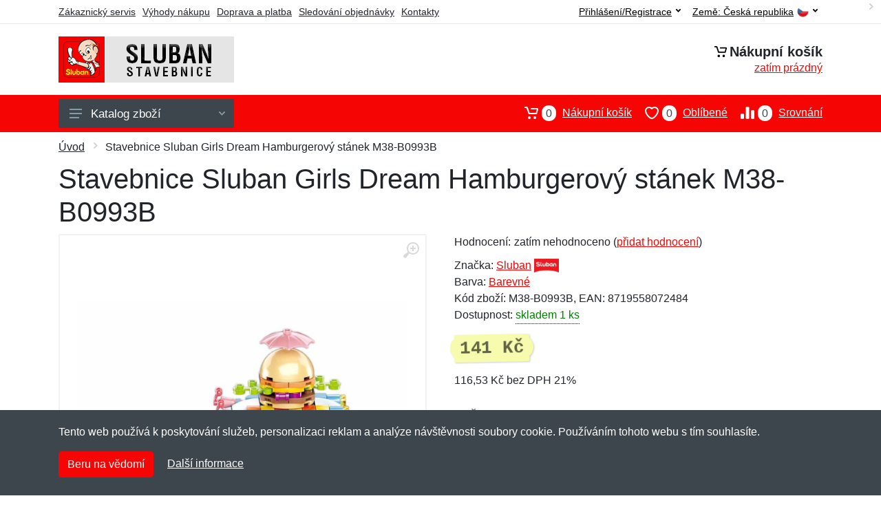

--- FILE ---
content_type: text/html; charset=UTF-8
request_url: https://slubanbricks.cz/stavebnice-sluban-girls-dream-hamburgerovy-stanek-m38-b0993b/
body_size: 9374
content:
<!doctype html>
<html xmlns="http://www.w3.org/1999/xhtml" lang="cs" xml:lang="cs">
<head>
<title>Stavebnice Sluban Girls Dream Hamburgerový stánek M38-B0993B - Slubanbricks.cz: Sluban stavebnice</title>
<meta http-equiv="content-type" content="text/html;charset=utf-8" />
<meta http-equiv="content-language" content="cs" />
<meta name="language" content="cs" />
<meta name="description" content="Koupit Stavebnice Sluban Girls Dream Hamburgerový stánek M38-B0993B nejvýhodněji na internetu." />
<meta name="robots" content="index,follow" />
<meta name="author" content="Netnakup.cz" />
<meta property="og:type" content="website" />
<meta property="og:title" content="Slubanbricks.cz" />
<meta property="og:description" content="Koupit Stavebnice Sluban Girls Dream Hamburgerový stánek M38-B0993B nejvýhodněji na internetu." />
<meta property="og:site_name" content="Slubanbricks.cz" />
<meta property="og:url" content="https://slubanbricks.cz/" />
<meta name="twitter:card" content="summary" />
<meta http-equiv="X-UA-Compatible" content="IE=edge" />
<meta name="seznam-ranking-position" content="query-exact: 1.0; query-broad: 1.3; (Google compatible)" />
<link rel="shortcut icon" href="/favicon.ico" type="image/x-icon" />
<link rel="apple-touch-icon" href="/favicon.ico">
<link rel="search" href="/search.xml" type="application/opensearchdescription+xml" title="Slubanbricks.cz" />
<link rel="manifest" href="/manifest.json" />
<link rel="alternate" type="application/xml" title="Sitemap" href="/sitemap.php" />
<meta http-equiv="x-dns-prefetch-control" content="on" />
<link rel="dns-prefetch" href="https://server.netiq.biz/" /><link rel="dns-prefetch" href="https://static.netiq.biz/" /><link rel="dns-prefetch" href="https://www.googletagmanager.com" />
<meta name="viewport" content="width=device-width, initial-scale=1" />
<meta name="format-detection" content="telephone=no" />
<link rel="stylesheet" href="https://server.netiq.biz/engine/eshop2/themes/default/css/style.css?cache=55" />
<link rel="stylesheet" href="https://server.netiq.biz/engine/eshop2/themes/default/css/sluban.css?cache=55" />
<script>window.dataLayer = window.dataLayer || [];function gtag(){dataLayer.push(arguments);};gtag('consent','default',{'ad_storage':'granted','analytics_storage':'granted','ad_user_data':'granted','ad_personalization':'granted'});</script>
<script async src="https://www.googletagmanager.com/gtag/js?id=G-2HK04VR2RC"></script>
<script async src="https://www.googletagmanager.com/gtag/js?id=AW-1063823888"></script>
<script>window.dataLayer = window.dataLayer || [];function gtag(){dataLayer.push(arguments);};gtag('js',new Date());gtag('config','G-2HK04VR2RC');gtag('config','AW-1063823888',{'allow_enhanced_conversions':true});</script>
<script>!function(e,n,t,a,s,o,r){ e[a]||((s=e[a]=function(){s.process?s.process.apply(s,arguments):s.queue.push(arguments)}).queue=[],(o=n.createElement(t)).async=1,o.src='https://tracking.srovname.cz/srovnamepixel.js',o.dataset.srv9="1",(r=n.getElementsByTagName(t)[0]).parentNode.insertBefore(o,r))}(window,document,"script","srovname");srovname("init",'9bb9baf903a57103962e2c30a1c96bc0');</script>
</head>
<body>
<div id="hproduct" class="site">
<header class="site-header d-lg-none">
<div id="mobileheader" class="mobile-header mobile-header--sticky" data-sticky-mode="pullToShow">
<div class="mobile-panel">
<div class="container">
<div class="mobile-body">
<button class="mobile-button" aria-label="Menu"><svg width="18px" height="14px"><use xlink:href="/sprite.svg?v=2#menu-18x14"></use></svg></button>
<a class="mobile-logo" href="/"><img src="https://server.netiq.biz/engine/eshop2/identity/slubanbricks_cz_mobile.png" alt="Slubanbricks.cz" /></a>
<div class="search search--location--mobile-header mobile-header__search">
<div class="search__body">
<form class="search__form" action="./" method="post">
<input class="search__input" name="search" placeholder="Vyhledávání zboží a kategorií..." aria-label="Vyhledávání" type="text" autocomplete="off" />
<button class="search__button search__button--type--submit" type="submit"><svg width="20px" height="20px"><use xlink:href="/sprite.svg?v=3#search-20"></use></svg></button>
<div class="search__border"></div>
</form>
<div class="search__suggestions suggestions suggestions--location--mobile-header"></div>
</div>
</div>
<div class="mobile-indicators">
<div class="indicator indicator--mobile-search indicator--mobile d-md-none"><button class="indicator__button" aria-label="Vyhledat"><span class="area"><svg width="20px" height="20px"><use xlink:href="/sprite.svg?v=4#search-20"></use></svg></span></button></div>
<div class="indicator indicator--mobile"><a href="/cart/" class="indicator__button"><span class="area"><svg width="20px" height="20px"><use xlink:href="/sprite.svg?v=5#cart-20"></use></svg><span id="cart_value3" class="number">0</span></span></a></div>
<div class="indicator indicator--mobile d-sm-flex d-none"><a href="/wish/" class="indicator__button"><span class="area"><svg width="20px" height="20px"><use xlink:href="/sprite.svg?v=6#heart-20"></use></svg><span id="wish_value3" class="number">0</span></span></a></div>
<div class="indicator indicator--mobile d-sm-flex d-none"><a href="/compare/" class="indicator__button"><span class="area"><svg width="20px" height="20px"><use xlink:href="/sprite.svg?v=7#compare-16"></use></svg><span id="compare_value3" class="number">0</span></span></a></div>
</div>
</div>
</div>
</div>
</div>
</header>
<header id="header" class="site-header d-lg-block d-none">
<div class="site-header">
<div id="topbar">
<div class="topbar-all container">
<div class="topbar-links">
<div class="topbar-item"><a href="/servis/">Zákaznický servis</a></div>
<div class="topbar-item"><a href="/vyhody/">Výhody nákupu</a></div>
<div class="topbar-item"><a href="/doprava-platba/">Doprava a platba</a></div>
<div class="topbar-item"><a href="/objednavka/">Sledování objednávky</a></div>
<div class="topbar-item"><a href="/kontakt/">Kontakty</a></div>
</div>
<div class="topbar-right"><div class="topbar-dropdown"><button class="topbar-dropdown__btn" type="button">Země: <span class="topbar__item-value">Česká republika</span><img src="https://stat.netiq.biz/general/flag4/cz.png" alt="" /><svg width="7px" height="5px"><use xlink:href="/sprite.svg?v=8#arrow-rounded-down-7x5"></use></svg></button><div class="topbar-dropdown__body"><div class="menu menu--layout--topbar  menu--with-icons "><div class="menu__submenus-container"></div><ul class="menu__list countries"><li class="menu__item"><div class="menu__item-submenu-offset"></div><a class="menu__item-link" href="https://slubanbricks.cz/"><img srcset="https://stat.netiq.biz/general/flag4/cz.png" src="https://stat.netiq.biz/general/flag4/cz.png" alt="" />Česká republika</a></li>
<li class="menu__item"><div class="menu__item-submenu-offset"></div><a class="menu__item-link" href="https://slubanbricks.sk/"><img srcset="https://stat.netiq.biz/general/flag4/sk.png" src="https://stat.netiq.biz/general/flag4/sk.png" alt="" />Slovensko</a></li>
</ul></div></div></div></div>
<div class="topbar-right">
<div class="topdrop">
<div class="indicator indicator--trigger--click"><button class="topbar-dropdown__btn indicator__button" type="button">Přihlášení/Registrace <svg width="7px" height="5px"><use xlink:href="/sprite.svg?v=11#arrow-rounded-down-7x5"></use></svg></button>
<div class="indicator__dropdown">
<div class="account-menu">
<form action="./" class="account-menu__form" method="post">
<div class="title">Přihlášení</div>
<div class="form-group">
<label for="header-signin-email" class="sr-only">E-mail</label>
<input id="header-signin-email" type="email" name="email" class="form-control form-control-sm" placeholder="Zadejte e-mail" />
</div>
<div class="form-group">
<label for="header-signin-password" class="sr-only">Heslo</label>
<input id="header-signin-password" type="password" name="pass" class="form-control form-control-sm" placeholder="Zadejte heslo" />
</div>
<div class="button">
<button type="submit" name="login" class="btn btn-primary btn-sm">Přihlásit</button>
</div>
<div class="link"><a href="/user/register/">Zaregistrovat</a> <a href="/user/forgot/">Zapomenuté heslo</a></div>
</form>
</div>
</div>
</div>
</div>
</div>
</div>
</div>
<div class="middle container">
<div class="header-logo"><a href="/"><img src="https://server.netiq.biz/engine/eshop2/identity/slubanbricks_cz.png" style="width:255px,height:67px" class="icon" alt="Slubanbricks.cz" /></a></div>
<div id="search">
<div class="search">
<div class="search__body sbl">
</div>
</div>
</div>
<div class="topcart">
<div class="title"><svg width="18px" height="18px"><use xlink:href="/sprite.svg?v=14#cart-20"></use></svg>Nákupní košík</div>
<div class="link"><a href="/cart/"><span id="cart_top"><span id="cart_top_quantity">zatím prázdný</span><span id="cart_noti"> ks za <span id="cart_top_total"></span> Kč</span></span></a></div>
</div>
</div>
<div class="site-header__nav-panel">
<div class="nav-panel nav-panel--sticky" data-sticky-mode="pullToShow">
<div class="nav-panel__container container">
<div class="nav-panel__row">
<div id="menu" class="nav-panel__departments">
<div class="departments " data-departments-fixed-by="">
<div class="topmenu">
<div class="departments__links-wrapper">
<div class="departments__submenus-container"></div>
<ul class="departments__links">
<li class="departments__item"><a class="departments__item-link" href="/sluban-stavebnice-army/">Army</a></li><li class="departments__item"><a class="departments__item-link" href="/sluban-stavebnice-aviation/">Aviation</a></li><li class="departments__item"><a class="departments__item-link" href="/sluban-stavebnice-fire/">Fire</a></li><li class="departments__item"><a class="departments__item-link" href="/sluban-stavebnice-girls-dream/">Girls Dream</a></li><li class="departments__item"><a class="departments__item-link" href="/sluban-stavebnice-model-bricks/">Model Bricks</a></li><li class="departments__item"><a class="departments__item-link" href="/sluban-stavebnice-police/">Police</a></li><li class="departments__item"><a class="departments__item-link" href="/sluban-stavebnice-town/">Town</a></li><li class="departments__item"><a class="departments__item-link" href="/sluban-stavebnice-wwii/">WWII</a></li><li class="departments__item"><a class="departments__item-link" href="/sluban-stavebnice-dalsi-modelove-rady/">Další modelové řady <svg class="departments__item-arrow" width="6px" height="9px"><use xlink:href="/sprite.svg#arrow-rounded-right-6x9"></use></svg></a><div class="departments__submenu"><div id="menu" class="menu-parts"><div class="menu-body"><div class="row"><div class="mrow msub"><ul class="menu-links menu-level0"><li class="menu-link menu-sublink"><a href="/sluban-stavebnice-dalsi-modelove-rady-bricks-base/">Bricks Base</a></li><div class="div_in1"></div><li class="menu-link menu-sublink"><a href="/sluban-stavebnice-dalsi-modelove-rady-bucket-bricks/">Bucket Bricks</a></li><div class="div_in2"></div><li class="menu-link menu-sublink"><a href="/sluban-stavebnice-dalsi-modelove-rady-builder/">Builder</a></li><div class="div_in3"></div><li class="menu-link menu-sublink"><a href="/sluban-stavebnice-dalsi-modelove-rady-car-club/">Car Club</a></li><div class="div_in4"></div><li class="menu-link menu-sublink"><a href="/sluban-stavebnice-dalsi-modelove-rady-darkove-poukazy/">Dárkové poukazy</a></li><div class="div_in5"></div><li class="menu-link menu-sublink"><a href="/sluban-stavebnice-dalsi-modelove-rady-flowers/">Flowers</a></li><div class="div_in6"></div><li class="menu-link menu-sublink"><a href="/sluban-stavebnice-dalsi-modelove-rady-garfield/">Garfield</a></li><div class="div_in7"></div><li class="menu-link menu-sublink"><a href="/sluban-stavebnice-dalsi-modelove-rady-metropolis/">Metropolis</a></li><div class="div_in8"></div><li class="menu-link menu-sublink"><a href="/sluban-stavebnice-dalsi-modelove-rady-mini-handcraft/">Mini Handcraft</a></li><div class="div_in9"></div><li class="menu-link menu-sublink"><a href="/sluban-stavebnice-dalsi-modelove-rady-p-r-mecha/">P. R. Mecha</a></li><div class="div_in10"></div><li class="menu-link menu-sublink"><a href="/sluban-stavebnice-dalsi-modelove-rady-pleyerid/">Pleyerid</a></li><div class="div_in11"></div><li class="menu-link menu-sublink"><a href="/sluban-stavebnice-dalsi-modelove-rady-power-bricks/">Power Bricks</a></li><div class="div_in12"></div><li class="menu-link menu-sublink"><a href="/sluban-stavebnice-dalsi-modelove-rady-qbricks/">Qbricks</a></li><div class="div_in13"></div><li class="menu-link menu-sublink"><a href="/sluban-stavebnice-dalsi-modelove-rady-racing-team/">Racing Team</a></li><div class="div_in14"></div><li class="menu-link menu-sublink"><a href="/sluban-stavebnice-dalsi-modelove-rady-space/">Space</a></li><div class="div_in15"></div><li class="menu-link menu-sublink"><a href="/sluban-stavebnice-dalsi-modelove-rady-space-war/">Space War</a></li><div class="div_in16"></div><li class="menu-link menu-sublink"><a href="/sluban-stavebnice-dalsi-modelove-rady-titanic/">Titanic</a></li><div class="div_in17"></div><li class="menu-link menu-sublink"><a href="/sluban-stavebnice-dalsi-modelove-rady-vyprodej/">Výprodej</a></li><div class="div_in18"></div></li></ul></div></div></div></div></div></li></ul>
</div>
</div>
<button class="departments__button"><svg class="departments__button-icon" width="18px" height="14px"><use xlink:href="/sprite.svg?v=1#menu-18x14"></use></svg>Katalog zboží<svg class="departments__button-arrow" width="9px" height="6px"><use xlink:href="/sprite.svg?v=15#arrow-rounded-down-9x6"></use></svg></button>
</div>
</div>
<div id="tright">
<div class="indicator"><a href="/compare/"><span class="area"><svg width="20px" height="20px"><use xlink:href="/sprite.svg?v=19#compare-16"></use></svg><span id="compare_value" class="number">0</span></span>Srovnání</a></div>
<div class="indicator"><a href="/wish/"><span class="area"><svg width="20px" height="20px"><use xlink:href="/sprite.svg?v=20#heart-20"></use></svg><span id="wish_value" class="number">0</span></span>Oblíbené</a></div>
<div class="indicator"><a href="/cart/"><span class="area"><svg width="20px" height="20px"><use xlink:href="/sprite.svg?v=21#cart-20"></use></svg><span id="cart_value" class="number">0</span></span>Nákupní košík</a></div>
</div>
</div>
</div>
</div>
</div>
</div>
</header>
<div id="main" class="sitebody">
<div class="container"><div id="add-item-bag"></div></div>
<div id="toptitle">
<div class="title container"><div class="topnavi"><nav aria-label="breadcrumb"><ol class="breadcrumb"><li class="item"><a href="/">Úvod</a><svg class="arrow" width="6px" height="9px"><use xlink:href="/sprite.svg?v=70#arrow-rounded-right-6x9"></use></svg></li><svg class="arrow" width="6px" height="9px"><use xlink:href="/sprite.svg?v=73#arrow-rounded-right-6x9"></use></svg><li class="item active" aria-current="page">Stavebnice Sluban Girls Dream Hamburgerový stánek M38-B0993B</li></ol></nav></div><h1>Stavebnice Sluban Girls Dream Hamburgerový stánek M38-B0993B</h1></div>
</div>
<div id="product" class="container">
<div id="content" class="product product--layout--standard" data-layout="standard">
<div id="detail" class="product-content">
<div class="product-gallery">
<div class="product-gallery__featured">
<button class="product-gallery__zoom"><svg width="24px" height="24px"><use xlink:href="/sprite.svg?v=95#zoom-in-24"></use></svg></button>
<div class="owl-carousel" id="product-image" style="display:block;">
<div class="product-image product-image-gallery"><a href="https://server.netiq.biz/engine/eshop/rs/image/original/55099_1.jpg" data-width="1024" data-height="1024" class="product-imageb" target="_blank"><img src="https://server.netiq.biz/engine/eshop/rs/image/original/55099_1.jpg" alt="" /></a></div>
</div>
</div>
<div class="product-gallery__carousel">
<div class="owl-carousel" id="product-carousel"><a href="https://server.netiq.biz/engine/eshop/rs/image/original/55099_1.jpg" class="product-gallery__carousel-item"><img class="product-gallery__carousel-image" src="https://server.netiq.biz/engine/eshop/rs/image/resize150/55099_1.jpg" alt="" /></a></div>

</div>

</div>
<div class="pinfo">
<h4 class="specs">Specifikace</h4><div class="product-rating"><div class="product-rating-stars"><span>Hodnocení:</span>zatím nehodnoceno (<a href="#upperd" class="havereview openpart" data-part="review">přidat hodnocení</a>)</div></div>
<ul>
<li>Značka: <a href="/vyrobci-sluban/">Sluban</a> <img src="https://server.netiq.biz/engine/eshop2/img/brands/645.png" alt="Sluban" /></li>
<li>Barva: <a href="/c/barevne/">Barevné</a></li>
<li>Kód zboží: M38-B0993B, EAN: 8719558072484</li>
</ul>
<div class="optall2">
<ul><li>Dostupnost: <span class="text-green"><div class="tooltip">skladem 1 ks<span class="tooltiptext tooltiptext2">Toto zboží máme přímo skladem v počtu 1 ks a v tomto množství ho můžeme hned odeslat. Lze objednat i více kusů, ty bychom měli skladem do 2-6 dnů od objednání.</span></div></span></li></ul>
<div class="product-sidebar">
<div class="product-prices"><span class="price">141 Kč</span></div>
<div class="price-novat">116,53 Kč bez DPH 21%</div>
</div>
</div>

<div class="form-group product__option">
<br />
<div class="optall">
<label class="product-option-label" for="product-quantity">Počet:</label><input type="hidden" id="qto-55099" value="1" />
<div class="action" id="buttonpr55099">
<div class="item"><div class="input-number product__quantity"><input class="product-quantity input-number__input form-control form-control-lg" id="qty-55099" name="quantity" type="number" min="1" value="1" /><div class="input-number__add"></div><div class="input-number__sub"></div></div></div><div class="item product__actions-item--addtocart"><input type="hidden" id="optionname-55099" name="optionname" value="" /><button class="btnAdd btn btn-primary btn-lg" type="button" data-itemid="55099" id="item_id-55099" data-action="action" data-name="Stavebnice Sluban Girls Dream Hamburgerový stánek M38-B0993B" data-price="141" data-price4="116.52892561983">Vložit do košíku</button></div>
<div class="item product__actions-item--wishlist"><button class="btnWish wish_55099 btn-light2 btnicon btn-svg-icon btn-lg" data-itemid="55099" data-name="Stavebnice Sluban Girls Dream Hamburgerový stánek M38-B0993B" type="button" aria-label="Přidat do oblíbeného zboží"><svg width="16px" height="16px"><use xlink:href="/sprite.svg?v=93#wishlist-16"></use></svg></button></div>
<div class="item product__actions-item--compare"><button class="btnCompare compare_55099 btn-light2 btnicon btn-svg-icon btn-lg" data-itemid="55099" data-name="Stavebnice Sluban Girls Dream Hamburgerový stánek M38-B0993B" type="button" aria-label="Přidat do srování zboží"><svg width="16px" height="16px"><use xlink:href="/sprite.svg?v=94#compare-16"></use></svg></button></div>
</div>

</div>

</div>
<div class="product-badges"><div class="allover"><div class="product-badge product-badge-gift">Dárek zdarma</div></div><p class="plust">Ke každému nákupu si budete moci vybrat malý dárek zdarma. Nad 500 Kč a 2 000 Kč si budete moci vybrat i z dražších dárků. <a href="/darek-zdarma/">Více...</a></p></div>

</div>
</div>
<a name="upperd"></a>
<div class="product-tabs product-tabs--sticky">
<div class="product-tabs__list">
<div class="product-tabs__list-body">
<div class="product-tabs__list-container container">
<a href="#upperd" class="openpart product-tabs__item product-tabs__item--active" id="top-description" data-part="description">Popis</a>

<a href="#upperd" class="openpart product-tabs__item" id="top-review" data-part="review">Recenze</a>
<a href="#upperd" class="openpart product-tabs__item" id="top-question" data-part="question">Dotazy</a>
</div>
</div>
</div>
<div class="content">
<div class="product-tabs__pane product-tabs__pane--active" id="tab-description">
<div class="desc"><h4>Určení: Pro děti</h4><p>Stavebnice od nizozemské firmy Sluban kompatibilní s jinými stavebnicemi a modely jak stejného výrobce tak např. i se značkou LEGO. Přiložen obrazový návod k sestavení.</p><p></p><p>Doporučeno pro věk 6+ (obsahuje malé součástky).</p><p></p><p><h4>Obsahuje</h4> 154 kusů kostiček a 1 figurka</p><p></p><p><h4>Materiál</h4> odolný ABS plast, možnost umýt v 60°C, splňuje normu CE (EEC EN71) testováno QB1095</p></div>
<div class="spec"><h4>Parametry</h4><div class="line lineflex"><div class="name">Materiál</div><div class="last">plast</div></div><div class="line lineflex"><div class="name"></div><div class="last">Materiálové složení: plast</div></div><div class="line lineflex"><div class="name">Rozměry - balení</div><div class="last">14 x 4,5 x 9,4 cm</div></div><div class="line lineflex"><div class="name">Součástek</div><div class="last">155 ks</div></div><div class="line lineflex"><div class="name">Věk</div><div class="last">6</div></div></div><div class="spec"><h4>Výrobce</h4><div class="line lineflex"><div class="name">Firma</div><div class="last"><div class="tooltip">Sluban Europe B.V.<span class="tooltiptext">E-mail: info@sluban.eu<br />Telefon: +31180446095</span></div></div></div><div class="line lineflex"><div class="name">Adresa</div><div class="last">s-Gravenweg 346, Nieuwerkerk a/d IJssel, Netherlands <img src="https://stat.netiq.biz/general/flag4/nl.png" alt="" /></div></div></div><br /><div class="spec"><h4>Kategorie</h4><div class="line"><a href="/sluban-stavebnice-girls-dream/">Girls Dream</a></div></div>
</div>

<div class="product-tabs__pane" id="tab-review"><div class="reviews_list"><form method="post" action="./"><h4>Nová recenze</h4><div class="form-row"><div class="form-group third"><label for="review_star">Hodnocení:</label><span class="text-red">*</span><select name="review_star" id="review_star" class="form-control"><option value="5" selected="selected">5/5 (nejlepší)</option><option value="4">4/5</option><option value="3">3/5</option><option value="2">2/5</option><option value="1">1/5 (nejhorší)</option></select></div><div class="form-group third"><label for="review_name">Jméno:</label><span class="text-red">*</span><input type="text" name="review_name" class="form-control" id="review_name" placeholder="Jméno" value="" /></div><div class="form-group third"><label for="review_email">E-mail:</label><span class="text-red">*</span><input type="text" name="review_email" class="form-control" id="review_email" placeholder="E-mail" value="" /></div></div><div class="form-row"><div class="form-group allo"><label for="review_text">Zpráva</label><span class="text-red">*</span><textarea name="review_text" class="form-control" id="review_text" rows="6"></textarea></div></div><div class="form-group inputweb" aria-hidden="true"><label class="control-label" for="web">web</label><input id="web" type="text" name="web" tabindex="-1" value="" autocomplete="off" /></div><div class="form-group"><button type="submit" name="newreview2" class="btn btn-primary">Přidat</button></div></form></div><br /><br /><div class="reviews_list"><ol></ol></div></div>
<div class="product-tabs__pane" id="tab-question"><div class="reviews_list"><form method="post" action="./"><h4>Nový dotaz</h4><div class="form-row"><div class="form-group third"><label for="review_name">Jméno:</label><span class="text-red">*</span><input type="text" name="review_name" class="form-control" id="review_name" placeholder="Jméno" value="" /></div><div class="form-group third"><label for="review_email">E-mail:</label><span class="text-red">*</span><input type="text" name="review_email" class="form-control" id="review_email" placeholder="E-mail" value="" /></div></div><div class="form-row"><div class="form-group allo"><label for="review_text">Zpráva</label><span class="text-red">*</span><textarea name="review_text" class="form-control" id="review_text" rows="6"></textarea></div></div><div class="form-group inputweb" aria-hidden="true"><label class="control-label" for="web">web</label><input id="web" type="text" name="web" tabindex="-1" value="" autocomplete="off" /></div><div class="form-group"><button type="submit" name="newreview1" class="btn btn-primary">Přidat</button></div></form></div><br /><br /><div class="reviews_list"><ol></ol></div></div>
</div>
</div>
</div>
</div>

<script type="application/ld+json">{
"@context":"http://schema.org",
"@type":"Product",
"name":"Stavebnice Sluban Girls Dream Hamburgerový stánek M38-B0993B", 
"image":"https://server.netiq.biz/engine/eshop/rs/image/original/55099_1.jpg",                                                 
"brand":"Sluban",
"sku":"M38-B0993B",
"gtin":"8719558072484",
"color":"barevné",
"description":"Koupit Stavebnice Sluban Girls Dream Hamburgerový stánek M38-B0993B nejvýhodněji na internetu....",
"offers":{"@type":"Offer",
"Price":"141","priceValidUntil":"2026-01-31",
"PriceCurrency":"CZK",
"itemCondition":"https://schema.org/NewCondition",
"Availability":"https://schema.org/InStock",
"url":"https://slubanbricks.cz/stavebnice-sluban-girls-dream-hamburgerovy-stanek-m38-b0993b/",
"shippingDetails":{"@type":"OfferShippingDetails",
"shippingRate":{"@type":"MonetaryAmount","value":"89.00","currency":"CZK"},
"shippingDestination":{"@type":"DefinedRegion","addressCountry":"CZ"},
"addressCountry":"CZ",
"deliveryTime":{"@type":"ShippingDeliveryTime","businessDays":{"@type":"OpeningHoursSpecification","dayOfWeek":["https://schema.org/Monday","https://schema.org/Tuesday","https://schema.org/Wednesday","https://schema.org/Thursday","https://schema.org/Friday"]},"cutoffTime":"12:00:15Z","handlingTime":{"@type":"QuantitativeValue","minValue":1,"maxValue":2,"unitCode":"d"},"transitTime":{"@type":"QuantitativeValue","minValue":1,"maxValue":2,"unitCode":"d"}}},
"hasMerchantReturnPolicy":{"@type":"MerchantReturnPolicy",
"applicableCountry":"CZ",
"merchantReturnLink":"https://slubanbricks.cz/vraceni-zbozi/",
"returnPolicyCategory":"https://schema.org/MerchantReturnFiniteReturnWindow",
"merchantReturnDays":14,
"inStoreReturnsOffered":"true",
"returnFees":"https://schema.org/FreeReturn",
"returnMethod":"https://schema.org/ReturnByMail"}
}}</script><script>gtag('event','view_item',{'send_to':'AW-1063823888','value':'141','currency':'CZK','items':[{'item_id':'55099','item_name':'Stavebnice Sluban Girls Dream Hamburgerový stánek M38-B0993B','item_brand':'Sluban','price':'141';}]});</script>
<div class="pswp" tabindex="-1" role="dialog" aria-hidden="true">
<div class="pswp__bg"></div>
<div class="pswp__scroll-wrap">
<div class="pswp__container"><div class="pswp__item"></div><div class="pswp__item"></div><div class="pswp__item"></div></div>
<div class="pswp__ui pswp__ui--hidden"><div class="pswp__top-bar"><div class="pswp__counter"></div><button class="pswp__button pswp__button--close" title="Zavřít"></button><button class="pswp__button pswp__button--fs" title="Přiblížit"></button><button class="pswp__button pswp__button--zoom" title="Na celou obrazovku"></button><div class="pswp__preloader"><div class="pswp__preloader__icn"><div class="pswp__preloader__cut"><div class="pswp__preloader__donut"></div></div></div></div></div><div class="pswp__share-modal pswp__share-modal--hidden pswp__single-tap"><div class="pswp__share-tooltip"></div></div><button class="pswp__button pswp__button--arrow--left" title="Předchozí" aria-label="Předchozí"></button><button class="pswp__button pswp__button--arrow--right" title="Další" aria-label="Další"></button><div class="pswp__caption"><div class="pswp__caption__center"></div></div>
</div>
</div>
</div>
<footer>
<div id="footer">
<div class="container">
<div class="row">
<div class="ltwo lwid">
<div class="fleft">
<h5><img src="https://server.netiq.biz/engine/eshop2/identity/slubanbricks_cz_favicon16.png" alt="Slubanbricks.cz" /> Slubanbricks.cz</h5>
<ul><li>Netnakup s.r.o., Tyršova 271, 43801 Žatec</li><li>&#9993; <a href="mailto:info@netnakup.cz&subject=Nový dotaz: Slubanbricks.cz">info@netnakup.cz</a></li><li>&#9742; 720 278 200 (Po-Pá 8:00-16:30)</li><li><a href="/kontakt/">Kontaktní formulář</a></li><li><a href="/vydejni-misto-armik-cz/">Naše prodejna</a> | <a href="/vydejni-box-armikbox/">Náš výdejní box</a></li><li>Nabízíme mnoho možností plateb. <img src="//server.netiq.biz/engine/eshop2/img/icon/cards.png" class="itop" alt="" /></li></ul>
</div>
</div>
<div class="ltwo lwid">
<div class="fleft">
<div id="nomo1_2"><a id="vnomo"><h5>Zákaznický servis</h5><h5>Novinky emailem</h5></a><br /></div>
<div id="nomo1">
<h5>Zákaznický servis</h5>
<ul>
<li><a href="/doprava-platba/">Doprava a platba</a></li>
<li><a href="/obchodni-podminky/">Obchodní podmínky</a></li>
<li><a href="/objednavka/">Sledování objednávky</a></li>
<li><a href="/vernostni-program/">Věrnostní program</a></li>
<li><a href="/vraceni-zbozi/">Vrácení zboží</a></li>
<li><a href="/vyhody/">Výhody nákupu</a></li>
<li><a href="/vymena-velikosti/">Výměna velikosti a zboží</a></li>
<li><a href="/servis/">Více informací...</a></li>
</ul>
</div>
</div>
</div>
<div class="lth lwid">
<div class="fleft">
<div id="nomo2">
<h5>Novinky emailem</h5>
<p>Chcete dostávat informace o novinkách a slevách? A navíc 5% slevu na váš první nákup?</p>
<form method="post" action=""><label class="sr-only" for="newsletter_email">E-mail:</label><input type="email" class="form-control" name="newsletter_email" id="newsletter_email" placeholder="E-mail" value="" /><div class="form-group inputweb" aria-hidden="true"><label class="control-label" for="web">web</label><input id="web" type="text" name="web" tabindex="-1" value="" autocomplete="off" /></div> <button class="footer-newsletter__form-button btn btn-primary">Přihlásit</button></form>
<div class="social"><p>Jsme i na sociálních sítích:</p><div class="socialbot"><a href="https://www.facebook.com/czarmik" target="_blank"><img src="https://server.netiq.biz/engine/eshop2/img/icon/social/facebook.png" alt="Facebook" /></a> <a href="https://www.google.com/search?q=Armik.cz%20army%20shop,%20%C5%BDatec#lpstate=pid:CIHM0ogKEICAgICRuaKLxwE" target="_blank"><img src="https://server.netiq.biz/engine/eshop2/img/icon/social/google.png" alt="Google" /></a> <a href="https://www.instagram.com/wwwarmikcz/" target="_blank"><img src="https://server.netiq.biz/engine/eshop2/img/icon/social/instagram.png" alt="Instagram" /></a> <a href="https://www.linkedin.com/company/armik-cz-army-shop/" target="_blank"><img src="https://server.netiq.biz/engine/eshop2/img/icon/social/linkedin.png" alt="Linkedin" /></a> <a href="https://cz.pinterest.com/wwwarmikcz" target="_blank"><img src="https://server.netiq.biz/engine/eshop2/img/icon/social/pinterest.png" alt="Pinterest" /></a> <a href="https://www.tiktok.com/@armikcz" target="_blank"><img src="https://server.netiq.biz/engine/eshop2/img/icon/social/tiktok.png" alt="Tiktok" /></a> <a href="https://www.tumblr.com/settings/blog/armikcz" target="_blank"><img src="https://server.netiq.biz/engine/eshop2/img/icon/social/tumblr.png" alt="Tumblr" /></a> <a href="https://twitter.com/ArmikCz" target="_blank"><img src="https://server.netiq.biz/engine/eshop2/img/icon/social/twitter.png" alt="Twitter" /></a> <a href="https://www.youtube.com/channel/UC7NWBTAW7PiqYqU6QjSnT6A" target="_blank"><img src="https://server.netiq.biz/engine/eshop2/img/icon/social/youtube.png" alt="Youtube" /></a></div></div>
</div>
</div>
</div>
</div>
</div>
<div class="copyr"><div class="container">Copyright &copy; 2007-2026 (19 let s vámi) <a href="http://netnakup.cz/" target="_blank">Netnakup.cz</a> &amp; <a href="http://netiq.biz/" target="_blank">NetIQ</a>. Všechna práva vyhrazena.</div></div>
</div>
</footer>
</div>
<div class="mobilemenu">
<div class="mobilemenu__backdrop"></div>
<div class="mobilemenu__body">
<div class="mobilemenu__header"><div class="mobilemenu__title">Menu</div><button type="button" class="mobilemenu_close"><svg width="20px" height="20px"><use xlink:href="/sprite.svg#cross-20"></use></svg></button></div>
<div class="mobilemenu__content">
<ul class="mobile-links mobile-links--level--0" data-collapse data-collapse-opened-class="mobile-links__item--open">
<li class="mobile-links__item" data-collapse-item><div class="mobile-links__item-title"><a href="/">Úvod</a></div></li>
<li class="mobile-links__item" data-collapse-item><div class="mobile-links__item-title"><a data-collapse-trigger>Přihlášení/Registrace</a><button class="mobile-links__item-toggle" type="button" data-collapse-trigger><svg class="mobile-links__item-arrow" width="12px" height="7px"><use xlink:href="/sprite.svg?v=12#arrow-rounded-down-12x7"></use></svg></button></div><div class="mobile-links__item-sub-links" data-collapse-content><ul class="mobile-links mobile-links--level--1"><li class="mobile-links__item" data-collapse-item><div class="mobile-links__item-title"><a href="/user/login/">Přihlášení</a></div></li><li class="mobile-links__item" data-collapse-item><div class="mobile-links__item-title"><a href="/user/register/">Zaregistrovat</a></div></li></ul></div></li><li class="mobile-links__item" data-collapse-item>
<div class="mobile-links__item-title"><a data-collapse-trigger>Nákupní košík</a><button class="mobile-links__item-toggle" type="button" data-collapse-trigger><svg class="mobile-links__item-arrow" width="12px" height="7px"><use xlink:href="/sprite.svg#arrow-rounded-down-12x7"></use></svg></button></div>
<div class="mobile-links__item-sub-links" data-collapse-content>
<ul class="mobile-links mobile-links--level--1">
<li class="mobile-links__item" data-collapse-item><div class="mobile-links__item-title"><a href="/cart/">Nákupní košík<span id="cart_value2">0</span></a></div></li>
<li class="mobile-links__item" data-collapse-item><div class="mobile-links__item-title"><a href="/wish/">Oblíbené<span id="wish_value2">0</span></a></div></li>
<li class="mobile-links__item" data-collapse-item><div class="mobile-links__item-title"><a href="/compare/">Srovnání<span id="compare_value2">0</span></a></div></li>
</ul>
</div>
</li>
<li class="mobile-links__item" data-collapse-item>
<div class="mobile-links__item-title"><a data-collapse-trigger>Zákaznický servis</a><button class="mobile-links__item-toggle" type="button" data-collapse-trigger><svg class="mobile-links__item-arrow" width="12px" height="7px"><use xlink:href="/sprite.svg#arrow-rounded-down-12x7"></use></svg></button></div>
<div class="mobile-links__item-sub-links" data-collapse-content>
<ul class="mobile-links mobile-links--level--1">
<li class="mobile-links__item" data-collapse-item><div class="mobile-links__item-title"><a href="/doprava-platba/">Doprava a platba</a></div></li>
<li class="mobile-links__item" data-collapse-item><div class="mobile-links__item-title"><a href="/kontakt/">Kontakty</a></div></li>
<li class="mobile-links__item" data-collapse-item><div class="mobile-links__item-title"><a href="/obchodni-podminky/">Obchodní podmínky</a></div></li>
<li class="mobile-links__item" data-collapse-item><div class="mobile-links__item-title"><a href="/objednavka/">Sledování objednávky</a></div></li>
<li class="mobile-links__item" data-collapse-item><div class="mobile-links__item-title"><a href="/velkoobchod/">Velkoobchod</a></div></li>
<li class="mobile-links__item" data-collapse-item><div class="mobile-links__item-title"><a href="/vernostni-program/">Věrnostní program</a></div></li>
<li class="mobile-links__item" data-collapse-item><div class="mobile-links__item-title"><a href="/vraceni-zbozi/">Vrácení zboží</a></div></li>
<li class="mobile-links__item" data-collapse-item><div class="mobile-links__item-title"><a href="/vyhody/">Výhody nákupu</a></div></li>
<li class="mobile-links__item" data-collapse-item><div class="mobile-links__item-title"><a href="/vymena-velikosti/">Výměna velikosti a zboží</a></div></li>
<li class="mobile-links__item" data-collapse-item><div class="mobile-links__item-title"><a href="/servis/">Více informací</a></div></li>
</ul>
</div>
</li>
<li class="mobile-links__item" data-collapse-item>
<div class="mobile-links__item-title"><a data-collapse-trigger>Země</a><button class="mobile-links__item-toggle" type="button" data-collapse-trigger><svg class="mobile-links__item-arrow" width="12px" height="7px"><use xlink:href="/sprite.svg#arrow-rounded-down-12x7"></use></svg></button></div>
<div class="mobile-links__item-sub-links" data-collapse-content>
<ul class="mobile-links mobile-links--level--1"><li class="mobile-links__item" data-collapse-item><div class="mobile-links__item-title"><a href="https://slubanbricks.cz/">Česká republika<img srcset="https://stat.netiq.biz/general/flag4/cz.png" src="https://stat.netiq.biz/general/flag4/cz.png" alt="" /></a></div></li><li class="mobile-links__item" data-collapse-item><div class="mobile-links__item-title"> <a href="https://slubanbricks.sk/">Slovensko<img srcset="https://stat.netiq.biz/general/flag4/sk.png" src="https://stat.netiq.biz/general/flag4/sk.png" alt="" /></a></div></li></ul>
</div>
</li>
<li class="mobilemenu__header"><div class="mobilemenu__title">Kategorie</div></li>
<li class="mobile-links__item" data-collapse-item><div class="mobile-links__item-title"><a href="/sluban-stavebnice-army/">Army</a></div></li><li class="mobile-links__item" data-collapse-item><div class="mobile-links__item-title"><a href="/sluban-stavebnice-aviation/">Aviation</a></div></li><li class="mobile-links__item" data-collapse-item><div class="mobile-links__item-title"><a href="/sluban-stavebnice-fire/">Fire</a></div></li><li class="mobile-links__item" data-collapse-item><div class="mobile-links__item-title"><a href="/sluban-stavebnice-girls-dream/">Girls Dream</a></div></li><li class="mobile-links__item" data-collapse-item><div class="mobile-links__item-title"><a href="/sluban-stavebnice-model-bricks/">Model Bricks</a></div></li><li class="mobile-links__item" data-collapse-item><div class="mobile-links__item-title"><a href="/sluban-stavebnice-police/">Police</a></div></li><li class="mobile-links__item" data-collapse-item><div class="mobile-links__item-title"><a href="/sluban-stavebnice-town/">Town</a></div></li><li class="mobile-links__item" data-collapse-item><div class="mobile-links__item-title"><a href="/sluban-stavebnice-wwii/">WWII</a></div></li><li class="mobile-links__item" data-collapse-item><div class="mobile-links__item-title"><a href="/sluban-stavebnice-dalsi-modelove-rady-bricks-base/">Bricks Base</a></div></li><li class="mobile-links__item" data-collapse-item><div class="mobile-links__item-title"><a href="/sluban-stavebnice-dalsi-modelove-rady-bucket-bricks/">Bucket Bricks</a></div></li><li class="mobile-links__item" data-collapse-item><div class="mobile-links__item-title"><a href="/sluban-stavebnice-dalsi-modelove-rady-builder/">Builder</a></div></li><li class="mobile-links__item" data-collapse-item><div class="mobile-links__item-title"><a href="/sluban-stavebnice-dalsi-modelove-rady-car-club/">Car Club</a></div></li><li class="mobile-links__item" data-collapse-item><div class="mobile-links__item-title"><a href="/sluban-stavebnice-dalsi-modelove-rady-darkove-poukazy/">Dárkové poukazy</a></div></li><li class="mobile-links__item" data-collapse-item><div class="mobile-links__item-title"><a href="/sluban-stavebnice-dalsi-modelove-rady-flowers/">Flowers</a></div></li><li class="mobile-links__item" data-collapse-item><div class="mobile-links__item-title"><a href="/sluban-stavebnice-dalsi-modelove-rady-garfield/">Garfield</a></div></li><li class="mobile-links__item" data-collapse-item><div class="mobile-links__item-title"><a href="/sluban-stavebnice-dalsi-modelove-rady-metropolis/">Metropolis</a></div></li><li class="mobile-links__item" data-collapse-item><div class="mobile-links__item-title"><a href="/sluban-stavebnice-dalsi-modelove-rady-mini-handcraft/">Mini Handcraft</a></div></li><li class="mobile-links__item" data-collapse-item><div class="mobile-links__item-title"><a href="/sluban-stavebnice-dalsi-modelove-rady-p-r-mecha/">P. R. Mecha</a></div></li><li class="mobile-links__item" data-collapse-item><div class="mobile-links__item-title"><a href="/sluban-stavebnice-dalsi-modelove-rady-pleyerid/">Pleyerid</a></div></li><li class="mobile-links__item" data-collapse-item><div class="mobile-links__item-title"><a href="/sluban-stavebnice-dalsi-modelove-rady-power-bricks/">Power Bricks</a></div></li><li class="mobile-links__item" data-collapse-item><div class="mobile-links__item-title"><a href="/sluban-stavebnice-dalsi-modelove-rady-qbricks/">Qbricks</a></div></li><li class="mobile-links__item" data-collapse-item><div class="mobile-links__item-title"><a href="/sluban-stavebnice-dalsi-modelove-rady-racing-team/">Racing Team</a></div></li><li class="mobile-links__item" data-collapse-item><div class="mobile-links__item-title"><a href="/sluban-stavebnice-dalsi-modelove-rady-space/">Space</a></div></li><li class="mobile-links__item" data-collapse-item><div class="mobile-links__item-title"><a href="/sluban-stavebnice-dalsi-modelove-rady-space-war/">Space War</a></div></li><li class="mobile-links__item" data-collapse-item><div class="mobile-links__item-title"><a href="/sluban-stavebnice-dalsi-modelove-rady-titanic/">Titanic</a></div></li><li class="mobile-links__item" data-collapse-item><div class="mobile-links__item-title"><a href="/sluban-stavebnice-dalsi-modelove-rady-vyprodej/">Výprodej</a></div></li><li class="mobile-links__item" data-collapse-item><div class="mobile-links__item-title"><a href="/znacky/">Seznam značek</a></div></li>
</ul>
</div>
</div>
</div>
<div id="cookiebar"><div class="container"><p>Tento web používá k poskytování služeb, personalizaci reklam a analýze návštěvnosti soubory cookie. Používáním tohoto webu s tím souhlasíte.</p><p><button id="cookiesok" class="btn btn-primary">Beru na vědomí</button><a href="/pouzivani-souboru-cookies/">Další informace</a></p></div></div>
<script src="https://server.netiq.biz/engine/eshop2/themes/default/js/script.js?cache=55"></script>
<script src="https://server.netiq.biz/engine/eshop2/themes/default/js/photoswipe.js"></script>
<script type="text/javascript">
$(function(){
  $("#cart_noti").hide();
  $("#cart_top_total").hide();
});
(function(t, r, a, c, k, i, n, g) {t['ROIDataObject'] = k;
t[k]=t[k]||function(){(t[k].q=t[k].q||[]).push(arguments)},t[k].c=i;n=r.createElement(a),
g=r.getElementsByTagName(a)[0];n.async=1;n.src=c;g.parentNode.insertBefore(n,g)
})(window, document,'script','//www.heureka.cz/ocm/sdk.js?version=2&page=product_detail','heureka','cz');
</script>
<script type="text/javascript">
/* <![CDATA[ */
var seznam_retargeting_id = 23516;
/* ]]> */
</script>
<script type="text/javascript" src="https://c.imedia.cz/js/retargeting.js"></script>
<script type="text/javascript">
(function(f, a, s, h, i, o, n) {f['GlamiTrackerObject'] = i;
f[i]=f[i]||function(){(f[i].q=f[i].q||[]).push(arguments)};o=a.createElement(s),
n=a.getElementsByTagName(s)[0];o.async=1;o.src=h;n.parentNode.insertBefore(o,n)
})(window, document, 'script', '//www.glami.cz/js/compiled/pt.js','glami');
glami('create','f5c94c6ac7619ed4291717cf860e0bec','cz',{consent:1,});
glami('track','PageView',{consent:1,});glami('track','ViewContent',{consent:1,content_type:'product',item_ids:['55099']});
</script>
</body>
</html>
